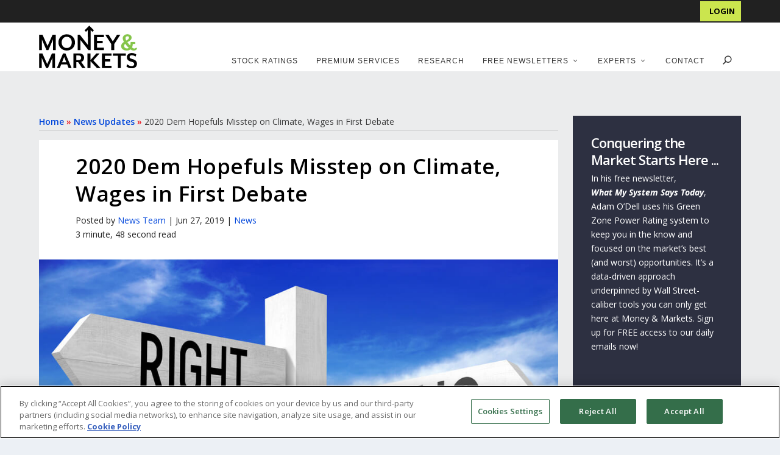

--- FILE ---
content_type: text/css; charset=utf-8
request_url: https://moneyandmarkets.com/wp-content/plugins/bh_extras/css/bh-extras.css?date=2020-01-31-000&ver=1684286399
body_size: 4384
content:
.bh-sua-cta-button-wrapper-container {
	width: 50%;
	float: left;
	padding-bottom: 23px;
}
.bh-sua-cta-button-wrapper-indiv {
	width: 50%;
	float: left;
}
.bh-sua-cta-button {
	width: 100%;
}
.bh-sua-cta-desc {
	margin-bottom: 15px;
}
#bh-sua .bh-sua-cta-input-action {
	background-color: #ff6600;
	color: white;
}
.bh-sua-cta-input-action-email {
	width: 70%;
	float: left;
}
#bh-sua-cta-input-action-email {
	margin-bottom: 23px;
}
.bh-sua-cta-input-action {
	width: 29%;
	float: right;
}
#bh-sua-cta-input-action {
	margin-bottom: 23px;
}
#bh-sua-cta-error {
	margin-bottom: 23px;
}
.bh-sua-cta-error {
	border: 1px solid red;
	color: red;
	padding: 10px;
	text-align: center;
	float: left;
	width: 100%;
	margin-top: 15px;
}
.bh-sua-cta-thank-you {
	text-align: center;
	margin-bottom: 23px;
}
#bh-register .bh-register-form {
	width: 100%;
	margin-bottom: 15px;
}
#bh-register-action {
	background-color: #113752;
	float: right;
	color: white;
}
#bh-register-error {
	width: 100%;
	border: 1px solid red;
	padding: 15px;
	display: none;
	color: red;
	margin-bottom: 10px;
}
/* WATCH LIST */
.bh-watchlist-create-info {
	background-image: url("../assets/method-01-bg-left.png");
  background-size: cover;
  padding: 20px;
  min-height: 175px;
}
.bh-watchlist-create-cta {
	background-image: url("../assets/method-01-bg-right.png");
  background-size: cover;
  padding: 20px;
  min-height: 175px;
}
.bh-watchlist-container {
	display:flex;
}
.et_pb_extra_column_sidebar .bh-watchlist-create-info .bh-watchlist-sub-header {
	margin: 0px;
}
.et_pb_extra_column_sidebar .bh-watchlist-create-info {
	width: 100%;
}
.et_pb_extra_column_sidebar .bh-watchlist-create-cta {
	width: 100%;
}
.et_pb_extra_column_sidebar .bh-watchlist-container {
	flex-wrap: wrap;
}
.bh-watchlist-wrapper {
	padding: 10px;
	overflow-y: auto;
	overflow-x: hidden;
	max-height: 300px;
	position: relative;
}
.bh-watchlist-header {
	text-align: center;
	color: #fff;
	font-size: 24px;
}
.bh-watchlist-sub-header {
	text-align: center;
	color: #fff;
	font-size: 18px;
	line-height: 24px;
}
.bh-watchlist-action {
	color: #fff;
	text-align: center;
	margin-top: 35px;
}
.bh-watchlist-login {
	color: #000 !important;
}
.bh-watchlist-action button {
	background-color: #CCCCCC;
	color: #000 !important;
	display: block;
	margin: 0 auto;
	margin-bottom: 12.5px;
}
.bh-watchlist-action button:hover {
	background: #45a049;
}
.bh-watchlist-sidebar .bh-watchlist-action button {
	width: 100%;
}
.bh-watchlist-action span {
	text-decoration: underline;
	cursor: pointer;
}
.bh-watchlist-symbol-company-label {
	font-size: 12px;
	background: #205d34;
	padding: 0 8px;
	color: #fff;
	display: inline-block;
	font-weight: 600;
}
.bh-watchlist-sidebar .bh-watchlist-symbol-name-label {
	font-size: 15px;
}
.bh-watchlist-symbol-name-label {
	font-weight: 700;
	font-size: 20px;
	line-height: 1.3em;
	float: left;
	margin-right: 20px;
}
.bh-watchlist-symbol {
	padding: 10px;
	background: #fff;
	border: 1px solid #205d34;
	cursor: pointer;
	display: flex;
	flex-wrap: wrap;
	overflow-x: hidden;
	margin-bottom: 7px;
}
.bh-watchlist-symbol-action-link {
	cursor: pointer;
}
.bh-watchlist-symbol-name {
	width: 55%;
}
.bh-watchlist-symbol-data-value > .last-price {
	font-size: 22px;
}
.bh-watchlist-symbol-info-stats-negative {
	color: red;
}
.bh-watchlist-symbol-info-stats-negative::after {
	content: '';
	display: block;
	width: 0;
	height: 0;
	border-left: 7px solid transparent;
	border-right: 7px solid transparent;
	border-bottom: 13px solid green;
	position: absolute;
	top: 50%;
	right: 0;
	transform: translateY(-50%);
	border-top: 13px solid red;
	border-bottom: none;
}
.bh-watchlist-symbol-data-value .percent-change:after,
.bh-watchlist-symbol-data-value .change:after {
	display: none;
}
.bh-watchlist-symbol-info-stats-positive {
	color: green;
}
.bh-watchlist-symbol-info-stats-positive::after {
	content: '';
	display: block;
	width: 0;
	height: 0;
	border-left: 7px solid transparent;
	border-right: 7px solid transparent;
	border-bottom: 13px solid green;
	position: absolute;
	top: 50%;
	right: 0;
	transform: translateY(-50%);
}
.bh-watchlist-modal-symbol .close-modal {
	width: 45px;
	height: 45px;
	top: 15px;
	right: 15px;
}
.bh-modal-watchlist-row {
	display: flex;
}
.bh-modal-watchlist-col-search {
	flex: 75%;
}
.bh-modal-watchlist-col-search input {
	width: 99%;
	background: none;
	border-bottom: 1px solid #c0c1c6;
	padding-left: 0px;
	font-size: 24px;
}
.bh-modal-watchlist-col-action {
	flex: 25%;
}
.bh-modal-watchlist-col-action button {
	font-size: 24px;
	margin-left: 5%;
	width: 95%;
	background-color: #197337;
	color: white;
	border-radius: 0px;
}
#bh-search-header-label {
	margin-top: 50px;
	font-size: 14px;
}
.bh-modal-watchlist-subheader-label {
	font-size: 18px;
	color: #197337;
	margin-top: 10px;
	margin-bottom: 10px;
}
.bh-modal-watchlist-content {
	overflow-y: auto;
	overflow-x: hidden;
	height: 80vh;
	margin-top: 5px;
}
.bh-modal-watchlist {
	display: flex;
	padding: 5px;
	border-bottom: 1px solid rgba(0, 0, 0, .1);
	cursor: pointer;
}
.bh-modal-watchlist-wrapper {
	cursor: pointer;
}
.bh-modal-watchlist-name {
	flex: 65%;
}
.bh-modal-watchlist-info {
	flex: 35%;
	text-align: right;
	padding-right: 10px;
}
.bh-modal-watchlist-info-price {
	font-weight: 700;
	font-size: 17px;
}
.bh-modal-watchlist-symbols > .ui-autocomplete {
	position: inherit!important;
	top: inherit!important;
	left: inherit!important;
	display: block!important;
	width: 100%!important;
	border: 0px!important;
}
.bh-modal-watchlist-info-stats-negative {
	color: red;
}
.bh-modal-watchlist-info-stats-positive {
	color: green;
}
@media (min-width: 320px) {
	/* smartphones, portrait iPhone, portrait 480x320 phones (Android) */
	.bh-view-watchlist {
		float: right;
	}
	.bh-watchlist-add {
		width: 100%;
	}
	.bh-watchlist-create-info {
		width:100%;
	}
	.bh-watchlist-create-cta {
		width:100%;
	}
	.bh-watchlist-container {
		flex-wrap: wrap;
	}
	.bh-watchlist-create-info .bh-watchlist-sub-header {
		margin-left: 0px;
		margin-right: 0px;
	}
	.bh-modal-watchlist {
		flex-flow: wrap;
	}
	.bh-modal-watchlist-symbols .bh-modal-watchlist {
		margin: 8px 0;
		padding: 8px;
	}
	.bh-modal-watchlist-info-stats {
		font-size: 12px;
	}
	.bh-modal-watchlist-symbols .bh-modal-watchlist-info-price {
		font-weight: 500;
		font-size: 14px;
		line-height: 1.3em;
	}
	.bh-modal-watchlist-name-label {
		font-weight: 500;
		font-size: 14px;
		line-height: 1.3em;
	}
	input.bh-watchlist-search-symbol {
		font-size: 27px;
	}
	.bh-modal-watchlist-col-action button {
		font-size: 15px;
	}
	.bh-watchlist-modal-symbol {
		height: 100%;
		padding: 16px;
		border-radius: 0;
		max-width: 100%;
		overflow: hidden;
	}
	.bh-rating-symbol .symbols {
		width: 450px!important;
	}
	.bh-rating-symbol-score-body-left {
		width: 100%;
	}
	.bh-rating-symbol-score-body-right {
		width: 100%;
	}
	.bh-rating-symbol-score-body-right-container-section {
		width: 100%;
	}
	.bh-rating-symbol-score-header-left {
		width: 100%;
	}
	.bh-rating-symbol-score-header-right {
		width: 100%;
	}
	.bh-watchlist-add-wrapper {
		text-align: center;
		margin: 8px;
	}
	.bh-watchlist-symbol-data-vertical.ui-sortable {
		margin: 0 8px;
	}
	.bh-watchlist-action button {
		width: 100%;
	}
	.modal.bh-watchlist-modal-symbol a.close-modal {
		width: 32px;
		height: 32px;
		top: 16px;
		right: 8px;
	}
	.bh-modal-watchlist-row {
		flex-flow: column;
	}
	.bh-modal-watchlist-col-search {
		flex: 100%;
		max-width: 90%;
	}
	.bh-modal-watchlist-col-action {
		flex: 100%;
	}
	.bh-modal-watchlist-col-action button {
		margin: 16px 0 0 0;
		width: 100%;
		padding: 8px;
	}
	.bh-watchlist-add-prompt {
		background: #205d34 !important;
		color: #fff !important;
		width: 100%;
		bottom: 0;
		font-size: 12px!important;
		line-height: 12px!important;
		border-radius: 0!important;
		margin: 8px 0 0 0;
		order: 3;
	}
	#bh-register {
		width: 100%;
		margin: 0 auto;
	}
}
@media (min-width: 480px) {
	/* smartphones, Android phones, landscape iPhone */
	.bh-view-watchlist {
		float: right;
	}
	.bh-watchlist-add {
		width: 100%;
	}
	.bh-watchlist-create-info {
		width:100%;
	}
	.bh-watchlist-create-cta {
		width:100%;
	}
	.bh-watchlist-container {
		flex-wrap: wrap;
	}
	.bh-watchlist-create-info .bh-watchlist-sub-header {
		margin-left: 0px;
		margin-right: 0px;
	}
	.bh-modal-watchlist-symbols .bh-modal-watchlist {
		margin: 5px 0 5px 0;
		padding: 10px 15px 35px 15px;
	}
	.bh-modal-watchlist-info-stats {
		font-size: 12px;
	}
	.bh-modal-watchlist-symbols .bh-modal-watchlist-info-price {
		font-weight: 500;
		font-size: 22px;
	}
	.bh-modal-watchlist-name-label {
		font-weight: 700;
		font-size: 18px;
	}
	input.bh-watchlist-search-symbol {
		font-size: 27px;
	}
	.bh-modal-watchlist-col-action button {
		font-size: 15px;
	}
	.bh-watchlist-modal-symbol {
		max-width: 100%;
		height: 75%;
		width: auto;
		border-radius: 0px;
		padding-left: 20px;
		padding-right: 20px;
	}
	.bh-rating-symbol .symbols {
		width: 450px!important;
	}
	.bh-rating-symbol-score-body-left {
		width: 100%;
	}
	.bh-rating-symbol-score-body-right {
		width: 100%;
	}
	.bh-rating-symbol-score-body-right-container-section {
		width: 100%;
	}
	.bh-rating-symbol-score-header-left {
		width: 100%;
	}
	.bh-rating-symbol-score-header-right {
		width: 100%;
	}
	.bh-watchlist-add-wrapper {
		margin: 0 0 5px 0;
		text-align: right;
	}
	.bh-watchlist-symbol-data-vertical {
		margin: 0;
	}
	.bh-watchlist-action button {
		width: 50%
	}
	.bh-watchlist-add-prompt {
		background: #205d34 !important;
		color: #fff !important;
		bottom: 0;
		font-size: 12px!important;
		line-height: 12px!important;
	}
}
@media (min-width: 600px) {
	/* portrait tablets, portrait iPad, e-readers (Nook/Kindle), landscape 800x480 phones (Android) */
	.bh-view-watchlist {
		float: right;
	}
	.bh-watchlist-add {
		width: 100%;
	}
	.bh-watchlist-create-info {
		width:55%;
	}
	.bh-watchlist-create-cta {
		width:45%;
	}
	.bh-watchlist-create-info .bh-watchlist-sub-header {
		margin-left: 10px;
		margin-right: 10px;
	}
	.bh-modal-watchlist-symbols .bh-modal-watchlist {
		margin: 10px 0 10px 0;
		padding: 15px 20px;
	}
	.bh-modal-watchlist-info-stats {
		font-size: 14px;
	}
	.bh-modal-watchlist-symbols .bh-modal-watchlist-info-price {
		font-weight: 500;
		font-size: 25px;
	}
	.bh-modal-watchlist-name-label {
		font-weight: 700;
		font-size: 23px;
	}
	input.bh-watchlist-search-symbol {
		font-size: 32px;
	}
	.bh-modal-watchlist-col-action button {
		font-size: 19px;
	}
	.bh-rating-symbol .symbols {
		width: 700px!important;
	}
	.bh-rating-symbol-score-body-left {
		width: 30%;
	}
	.bh-rating-symbol-score-body-right {
		width: 70%;
	}
	.bh-rating-symbol-score-body-right-container-section {
		width: 30%;
	}
	.bh-rating-symbol-score-header-left {
		width: 30%;
	}
	.bh-rating-symbol-score-header-right {
		width: 70%;
	}
}
@media (min-width: 801px) {
	/* tablet, landscape iPad, lo-res laptops ands desktops */
	.bh-view-watchlist {
		float: left;
	}
	.bh-watchlist-add {
		width: inherit;
	}
	.bh-watchlist-create-info {
		width:55%;
	}
	.bh-watchlist-create-cta {
		width:45%;
	}
	.bh-watchlist-create-info .bh-watchlist-sub-header {
		margin-left: 10px;
		margin-right: 10px;
	}
	.bh-modal-watchlist-symbols .bh-modal-watchlist {
		margin: 10px 0 10px 0;
		padding: 15px 20px;
	}
	.bh-modal-watchlist-info-stats {
		font-size: 14px;
	}
	.bh-modal-watchlist-symbols .bh-modal-watchlist-info-price {
		font-weight: 500;
		font-size: 25px;
	}
	.bh-modal-watchlist-name-label {
		font-weight: 700;
		font-size: 23px;
	}
	input.bh-watchlist-search-symbol {
		font-size: 32px;
	}
	.bh-modal-watchlist-col-action button {
		font-size: 19px;
	}
	.bh-rating-symbol .symbols {
		width: 700px!important;
	}
	.bh-rating-symbol-score-body-left {
		width: 30%;
	}
	.bh-rating-symbol-score-body-right {
		width: 70%;
	}
	.bh-rating-symbol-score-body-right-container-section {
		width: 30%;
	}
	.bh-rating-symbol-score-header-left {
		width: 30%;
	}
	.bh-rating-symbol-score-header-right {
		width: 70%;
	}
}
@media (min-width: 1025px) {
	/* big landscape tablets, laptops, and desktops */
	.bh-view-watchlist {
		float: left;
	}
	.bh-watchlist-add {
		width: inherit;
	}
	.bh-watchlist-create-info {
		width:55%;
	}
	.bh-watchlist-create-cta {
		width:45%;
	}
	.bh-watchlist-create-info .bh-watchlist-sub-header {
		margin-left: 10px;
		margin-right: 10px;
	}
	.bh-modal-watchlist-symbols .bh-modal-watchlist {
		margin: 10px 0 10px 0;
		padding: 15px 20px;
	}
	.bh-modal-watchlist-info-stats {
		font-size: 14px;
	}
	.bh-modal-watchlist-symbols .bh-modal-watchlist-info-price {
		font-weight: 500;
		font-size: 25px;
	}
	.bh-modal-watchlist-name-label {
		font-weight: 700;
		font-size: 23px;
	}
	input.bh-watchlist-search-symbol {
		font-size: 32px;
	}
	.bh-modal-watchlist-col-action button {
		font-size: 19px;
	}
	.bh-rating-symbol .symbols {
		width: 700px!important;
	}
	.bh-rating-symbol-score-body-left {
		width: 30%;
	}
	.bh-rating-symbol-score-body-right {
		width: 70%;
	}
	.bh-rating-symbol-score-body-right-container-section {
		width: 30%;
	}
	.bh-rating-symbol-score-header-left {
		width: 30%;
	}
	.bh-rating-symbol-score-header-right {
		width: 70%;
	}
}
@media (min-width: 1281px) {
	/* hi-res laptops and desktops */
	.bh-view-watchlist {
		float: left;
	}
	.bh-watchlist-add {
		width: inherit;
	}
	.bh-watchlist-create-info {
		width:55%;
	}
	.bh-watchlist-create-cta {
		width:45%;
	}
	.bh-watchlist-create-info .bh-watchlist-sub-header {
		margin-left: 10px;
		margin-right: 10px;
	}
	.bh-modal-watchlist-symbols .bh-modal-watchlist {
		margin: 10px 0 10px 0;
		padding: 15px 20px;
	}
	.bh-modal-watchlist-info-stats {
		font-size: 14px;
	}
	.bh-modal-watchlist-symbols .bh-modal-watchlist-info-price {
		font-weight: 500;
		font-size: 25px;
	}
	.bh-modal-watchlist-name-label {
		font-weight: 700;
		font-size: 23px;
	}
	input.bh-watchlist-search-symbol {
		font-size: 32px;
	}
	.bh-modal-watchlist-col-action button {
		font-size: 19px;
	}
	.bh-rating-symbol .symbols {
		width: 700px!important;
	}
	.bh-rating-symbol-score-body-left {
		width: 30%;
	}
	.bh-rating-symbol-score-body-right {
		width: 70%;
	}
	.bh-rating-symbol-score-body-right-container-section {
		width: 30%;
	}
	.bh-rating-symbol-score-header-left {
		width: 30%;
	}
	.bh-rating-symbol-score-header-right {
		width: 70%;
	}
}
.bh-lds-dual-ring {
	display: block;
	margin: auto;
	width: 40px;
	height: 40px;
}
.bh-lds-dual-ring:after {
	content: " ";
	display: block;
	width: 32px;
	height: 32px;
	margin: 4px;
	border-radius: 50%;
	border: 6px solid #197337;
	border-color: #197337 transparent #197337 transparent;
	animation: bh-lds-dual-ring 1.2s linear infinite;
}
@keyframes bh-lds-dual-ring {
	0% {
		transform: rotate(0deg);
	}
	100% {
		transform: rotate(360deg);
	}
}
.bh-watchlist-modal-symbol > .bh-modal-header {
	border-bottom: 0px;
}
.bh-watchlist-modal-symbol.modal {
	background: rgba(255, 255, 255, 0.9);
	font-family: "Open Sans", sans-serif;
}
.bh-modal-watchlist-col-search {
	flex: 85%;
}
.bh-modal-watchlist-col-action {
	flex: 20%;
}
input#site-search-symbol {
	border-bottom: 2px solid #197337;
	border-radius: 0;
	width: 100%;
	padding: 0 0 5px 0;
	font-size: 42px;
	font-weight: 700;
	color: rgba(0, 0, 0, .5);
}
input#site-search-symbol::-webkit-input-placeholder {
	/* Chrome/Opera/Safari */
	color: rgba(0, 0, 0, 0.2);
	text-transform: none;
}
input#site-search-symbol::-moz-placeholder {
	/* Firefox 19+ */
	color: rgba(0, 0, 0, 0.2);
	text-transform: none;
}
input#site-search-symbol:-ms-input-placeholder {
	/* IE 10+ */
	color: rgba(0, 0, 0, 0.1);
	text-transform: none;
}
input#site-search-symbol:-moz-placeholder {
	/* Firefox 18- */
	color: rgba(0, 0, 0, 0.1);
	text-transform: none;
}
input.bh-watchlist-search-symbol {
	border-bottom: 2px solid #197337;
	border-radius: 0;
	width: 100%;
	padding: 0 0 5px 0;
	font-weight: 700;
	color: rgba(0, 0, 0, .5);
}
input.bh-watchlist-search-symbol::-webkit-input-placeholder {
	/* Chrome/Opera/Safari */
	color: rgba(0, 0, 0, 0.2);
	text-transform: none;
}
input.bh-watchlist-search-symbol::-moz-placeholder {
	/* Firefox 19+ */
	color: rgba(0, 0, 0, 0.2);
	text-transform: none;
}
input.bh-watchlist-search-symbol:-ms-input-placeholder {
	/* IE 10+ */
	color: rgba(0, 0, 0, 0.1);
	text-transform: none;
}
input.bh-watchlist-search-symbol:-moz-placeholder {
	/* Firefox 18- */
	color: rgba(0, 0, 0, 0.1);
	text-transform: none;
}
.bh-modal-watchlist-col-action button {
	font-weight: 500;
	height: 100%;
	background: transparent;
	border: 2px solid #197337;
	color: #197337;
}
.bh-modal-watchlist-col-action button:hover {
	background-color: #197337;
	color: #fff;
}
/* .bh-modal-watchlist-content {
    margin-top: 30px;
} */

.bh-modal-watchlist-subheader-label {
	font-size: 20px;
	text-transform: uppercase;
	border-bottom: 2px solid #197337;
	margin: 10px 20px 0 0;
	font-weight: 600;
}
.bh-modal-watchlist-symbols > .ui-autocomplete {
	padding: 0;
}
.bh-modal-watchlist-symbols .bh-modal-watchlist {
	background: rgba(255, 255, 255, 1);
	position: relative;
	border: 1px solid rgba(0, 0, 0, 0.05);
}
.bh-modal-watchlist-symbols .bh-modal-watchlist-name-label {
	font-weight: 500;
}
.bh-modal-watchlist-symbols .bh-modal-watchlist-company-label {
	color: rgba(0, 0, 0, 0.6);
}
.bh-modal-watchlist-symbols,
#bh-modal-watchlist-stories,
#bh-modal-watchlist-stories-partners {
	margin: 20px 0 40px 0;
}
.bh-modal-watchlist-symbols .bh-modal-watchlist-info-stats-positive:after,
.bh-modal-watchlist-symbols .bh-modal-watchlist-info-stats-negative:after {
	content: '';
	display: block;
	width: 0;
	height: 0;
	border-left: 7px solid transparent;
	border-right: 7px solid transparent;
	border-bottom: 13px solid green;
	position: absolute;
	top: 50%;
	right: 0;
	transform: translateY(-50%);
}
.bh-modal-watchlist-symbols .bh-modal-watchlist-info {
	position: relative;
}
.bh-modal-watchlist-symbols .bh-modal-watchlist-info-price,
.bh-modal-watchlist-symbols .bh-modal-watchlist-info-stats {
	padding-right: 10px;
}
.bh-modal-watchlist-symbols .bh-modal-watchlist-info-stats-negative:after {
	border-top: 13px solid red;
	border-bottom: none;
}
.bh-modal-watchlist-symbols .bh-modal-watchlist-wrapper {
	margin: 10px 20px 10px 0;
	border-radius: 10px;
	padding: 15px 20px;
	background: rgba(255, 255, 255, 1);
}
/* not sure what this element is */

.ui-helper-hidden-accessible {
	display: none;
}
.bh-watchlist-symbol-first {
	text-align: center;
	padding: 25px;
	cursor: pointer;
	background: #2d3041;
	color: #fff;
	font-size: 20px;
	line-height: 28px;
}
.bh-watchlist-symbol-first span {
	text-decoration: underline;
}
.bh-watchlist-symbol-info-graph-wrapper .symbols.long {} .bh-watchlist-symbol-info-graph-container {
	width: 100%;
}
.bh-watchlist-symbol-arrow-container {
	position: relative;
}
.bh-watchlist-symbol-action-overlay-container {
	position: absolute;
	right: 1px;
	margin-top: -10px;
}
.bh-watchlist-symbol-action-overlay {
	background-color: #c9d1c9;
	padding: 3px;
	font-size: 13px;
	line-height: 18px;
	width: 100%;
	display: none;
}
.bh-watchlist-symbol-info-graph {
	display: none;
}
.bh-watchlist-symbol-remove {
	cursor: pointer;
	color: white;
	border: 1px solid #AEAEAE;
	border-radius: 30px;
	background: #605F61;
	font-size: 17px;
	font-weight: bold;
	display: inline-block;
	line-height: 0px;
	padding: 9px 3px;
	float: right;
}
.bh-watchlist-symbol-remove:before {
	content: "×";
}
input.bh-watchlist-search-symbol:focus {
	background-color: transparent;
}
.bh-rating-symbol .symbols {
	margin-top: 25px;
	margin-left: auto;
	margin-right: auto;
	padding-bottom: 25px;
}
.bh-watchlist-sidebar .chart-container {
	float: none !important;
}
.bh-rating-symbol .symbols .chart-container {
	margin-right: 20px;
}
.bh-rating-symbol .symbols .data {
	width: 420px!important;
}
.bh-rating-symbol .symbols .data .left {
	width: 95px!important;
}
.bh-rating-symbol .symbols li {
	height: 20px!important;
	width: 420px!important;
}
.bh-rating-symbol-score-header {
	display: flex;
	flex-wrap: wrap;
	padding-top: 25px;
	padding-bottom: 25px;
}
.bh-rating-symbol-score-body {
	display: flex;
	flex-wrap: wrap;
}
.bh-rating-symbol-score-header-left {
	text-align: center;
	color: green;
	font-size: 33px;
	font-weight: bold;
}
.bh-rating-symbol-score-body-left {
	text-align: center;
}
.bh-rating-symbol-score-body-right {
	text-align: center;
}
.bh-rating-symbol-score-body-right-container {
	display: flex;
	flex-wrap: wrap;
}
.bh-rating-symbol-cat-icon {
	height: 65px;
	width: auto;
}
#content-area .bh-rating-symbol .bh-rating-symbol-title {
	font-size: 35px;
	font-weight: bold;
}
#content-area .bh-rating-symbol-price {
	font-size: 28px;
	padding-bottom: 0px;
	font-weight: bold;
	margin-top: 10px;
}
#content-area .bh-rating-symbol-price-span {
	font-size: 22px;
}
.bh-rating-symbol-cat-title {
	font-weight: bold;
	margin-bottom: 10px;
}
.bh-rating-symbol-cat-score {
	font-size: 38px;
	font-weight: bold;
	margin-top: 10px;
	margin-bottom: 10px;
}
.bh-rating-symbol-score-container {
	background-color: #D8D8D8;
	padding-bottom: 20px;
}
.bh-rating-symbol-date {
	font-size: 15px;
}
.bh-rating-symbol-cta {
	padding-top: 15px;
	padding-bottom: 15px;
	padding-left: 15%;
	padding-right: 15%;
	text-align: let;
	background-color: #1C3165;
	line-height: 18px;
	color: white;
}
.bh-rating-symbol-cta-action {
	color: white!important;
	background-image: linear-gradient(to right, #DC4A40, #E28431)!important;
	border-radius: 20px!important;
	margin-top: 10px;
	margin-bottom: 10px;
}
.bh-rating-symbol-score-header-emphasis {
	font-weight: bold;
}
.bh-rating-symbol-cta-title {
	font-weight: bold;
}
.bh-rating-symbol-cta-action-wrapper {
	text-align: center;
}
.bh-rating-symbol {
	border: 1px solid #D8D8D8;
}
.bh-rating-symbol-header {
	padding: 10px;
}
.bh-rating-symbol-add-to-watchlist {
	text-align: center;
	margin-bottom: 25px;
}
.bh-watchlist-symbol:last-child {
	margin-bottom: 0px;
}
.bh-watchlist-sidebar {
	margin-top: 10px;
}
button.bh-watchlist-add {
	background: #205d34 !important;
	color: #fff !important;
	padding: 6px 10px;
	line-height: 26px;
	border-radius: 0;
}
.bh-rating-symbol-add-to-watchlist-action {
	border: 1px solid #205d34 !important;
	color: #fff!important;
	border-radius: 20px!important;
	background-color: white!important;
}
/* PLUGIN */

/* ********************************************************* */

.ui-sortable {
	margin: 0;
	padding: 0;
}
.ui-sortable > div {
	cursor: move;
	cursor: grab;
	cusrosr: -moz-grab;
	cursor: -webkit-grab;
}
.ui-sortable > div:active {
	cursor: grabbing;
	cusrosr: -moz-grabbing;
	cursor: -webkit-grabbing;
}
/* START */

/* The date period button. today, 5d, 1m ... */

#symbols-cfcd208495d565ef66e7dff9f98764da .period {
	float: left;
	margin: 15px 0px 15px;
}
.period span {
	background-color: #aed589 !important;
}
.period span.active {
	background-color: #456626;
	color: #ffffff;
}
/* The date period button. today, 5d, 1m ... */

/* END */

/* Date above the graph: Apr 28 12:06 PM */

#symbols-cfcd208495d565ef66e7dff9f98764da .date {
	float: left;
	font-weight: normal;
	padding-right: 13px;
}
/* START */

/* Data inside the table and chart */

#symbols-cfcd208495d565ef66e7dff9f98764da .header {
	display: none;
}
#symbols-cfcd208495d565ef66e7dff9f98764da ul li div.left,
#symbols-cfcd208495d565ef66e7dff9f98764da ul li div.right {
	font-size: 12px;
}
.bh-watchlist-sidebar #symbols-cfcd208495d565ef66e7dff9f98764da ul li div.left,
.bh-watchlist-sidebar #symbols-cfcd208495d565ef66e7dff9f98764da ul li div.right {
	font-size: 80%;
}
#symbols-cfcd208495d565ef66e7dff9f98764da.long li {
	width: 500px !important;
	height: 25px !important;
}
.bh-watchlist-sidebar #symbols-cfcd208495d565ef66e7dff9f98764da.long li {
	width: 350px !important;
}
/* Data inside the table and chart */

/* END */

/* ********************************************************* */

.bh-watchlist-symbol-data {
	display: flex;
	width: 100%;
	padding: 5px 0;
	margin: 8px 0 0 0;
}
.bh-watchlist-symbol-data-wrapper-col {
	display: flex;
	width: 100%;
  background: #F6F5F0;
}
.bh-watchlist-symbol-data-col {
	width: 100%;
}
.bh-watchlist-symbol-data-title-center {
	text-align: center;
}
.bh-watchlist-symbol-data-title-right {
	text-align: right;
}
.bh-watchlist-symbol-data-wrapper-col-left {
	padding: 10px;
	padding-bottom: 5px;
	padding-top: 5px;
	margin-right: 5px;
}
.bh-watchlist-symbol-data-wrapper-col-middle {
	margin-right: 5px;
	margin-left: 5px;
	padding: 10px;
	padding-bottom: 5px;
	padding-top: 5px;
}
.bh-watchlist-symbol-data-wrapper-col-right {
	padding: 10px;
	padding-bottom: 5px;
	padding-top: 5px;
	margin-left: 5px;
}
.bh-watchlist-symbol-data-title {
	font-size: 11px;
	line-height: 18px;
}
.bh-watchlist-symbol-data-value {
	font-size: 14px;
	font-weight: bold;
}
.bh-watchlist-symbol-data-graph {
	width: 100%;
	background-color: #c0c1c6;
	font-size: 14px;
	font-weight: bold;
}
.bh-watchlist-symbol-data-graph-low {
	margin-right: 1px;
	padding: 0 0 0 8px;
}
.bh-watchlist-symbol-data-graph-high {
	margin-left: 1px;
	text-align: right;
	padding: 0 8px 0 0;
}
.bh-watchlist-symbol-data-graph-low-hatch {
	width: 1px;
	background: white;
	margin-right: 50%;
	height: 23px;
	float: right;
}
.bh-watchlist-sidebar .bh-watchlist-symbol-data-graph-low-hatch,
.bh-watchlist-sidebar .bh-watchlist-symbol-data-graph-high-hatch,
.bh-watchlist-sidebar .bh-watchlist-symbol-data-vertical .bh-watchlist-symbol-data-graph-indicator {
	height: 18px;
}
.bh-watchlist-sidebar button.bh-watchlist-add {
	width:100%;
}
.bh-watchlist-sidebar .bh-watchlist-wrapper {
	width:100%;
	margin:0px!important;
}
.bh-watchlist-sidebar .bh-view-watchlist {
	float:right;
}
.bh-watchlist-symbol-data-graph-high-hatch {
	width: 1px;
	background: white;
	margin-left: 50%;
	height: 23px;
	float: left;
}
.bh-watchlist-symbol-data-graph-indicator {
	position: absolute;
	height: 23px;
	width: 5px;
	background-color: rgba(0, 100, 0, 0.7);
	display: inline-block;
	margin-top: 18px;
}
.bh-watchlist-symbol-data-vertical .bh-watchlist-symbol {
	padding: 8px;
}
.bh-watchlist-symbol-data-vertical .bh-watchlist-symbol-data {
	flex-wrap: wrap;
}
.bh-watchlist-symbol-data-vertical .bh-watchlist-symbol-data-wrapper-col {
	border: 0px;
	margin-bottom: 5px;
	padding: 0 8px;
	height: 50px;
	margin-left: 5px;
	margin-right: 5px;
}
.bh-watchlist-symbol-data-vertical .bh-watchlist-symbol-action-overlay-container {
	right: 1px;
}
.bh-register-nav-login {
	color: #205d34!important;
	text-decoration: underline;
	font-weight: bold;
}
.bh-view-watchlist {
	margin-top: 12pt;
	color: #205d34!important;
	text-decoration: underline;
}
.bh-rating-list {
	font-family: arial, sans-serif;
	border-collapse: collapse;
	width: 100%;
	color: #0D0D0D;
	text-align: center;
}
.bh-rating-list td, th {
	border: 1px solid #C3C3C3;
	text-align: left;
	padding: 8px;
}
.bh-rating-list tr:nth-child(even) {
	background-color: #F6F5F0;
}
.bh-rating-list th {
	color: #205d34;
	text-decoration: underline;
	font-weight: bold;
}
.bh-rating-list td {
	text-align: center;
}
.bh-rating-list th {
	text-align: center;
}
.bh-rating-list tr {
	cursor: pointer;
}
.bh-rating-list-blowout {
	background-color: #F9F7EC!important;
	padding:0px;
}
.bh-rating-list-blowout-wrapper {
	display:flex;
}
.bh-rating-list-blowout-wrapper > div {
	text-decoration: none;
	text-align: left;
	padding-left:1%;
}
.bh-rating-list-blowout-wrapper-info {
	display:flex;
	width: 100%;
	padding-left:5pt;
}
.bh-rating-list-blowout-wrapper-info-nested {
	display:flex;
	width: 100%;
	padding-left:5pt;
}
.bh-rating-list-blowout-wrapper-info > div {
	width:50%;
}
.bh-rating-list-blowout-wrapper-info-nested > div {
	width:50%;
}
.bh-watchlist-symbol-data-wrapper-col .bh-rating-score-breakdown-wrapper-graphic {
	width: 100%;
}
.bh-watchlist-symbol-data-wrapper-col .bh-stock-rating-block {
	height:16px;
}
.bh-watchlist-symbol-data-wrapper-col .bh-stock-rating-bubble-wrapper {
	margin-top: 0px;
	margin-bottom: -26px;
}
.bh-rating-list-blowout-wrapper .bh-rating-score-breakdown-desc {
	width:35%;
}
.bh-rating-list-blowout .bh-rating-score-breakdown-item {
  margin-top: 5px;
}
.bh-watchlist-symbol-data-title.bh-watchlist-symbol-data-title-right {
	white-space: nowrap;
  overflow: hidden;
  text-overflow: ellipsis;
}
.bh-watchlist-sidebar .bh-stock-rating-bubble-no-carrot	{
	padding-top: 4px;
}

/* Restricted Content HTML BEGIN */
#mam-restricted-content {
	text-align: center;
}

#mam-restricted-content > h3 {
    text-transform: uppercase;
    font-size: 16px;
    font-weight: bold;
    letter-spacing: 1px;
}

#mam-restricted-content a {
    background: #205d34 !important;
    color: #fff !important;
    padding: 6px 10px;
    line-height: 26px;
    border-radius: 0;
    font-weight: bold;
    width: 100%;
    display: inline-block;
    max-width: 320px;
	margin-bottom: 10px;
}

.mam-restricted-content-fade-out-container {
	-webkit-mask-image: linear-gradient(to bottom, black 0%, transparent 100%);
	mask-image: linear-gradient(to bottom, black 0%, transparent 100%);
}
/* Restricted Content HTML END */

/* Columns BEGIN */
.flex-grid {
	display: flex;
	width:100%;
}

.col {
	flex-basis: 98%;
	margin-right: 1%;
}

.flex-grid .col:last-child {
	margin-right: 0;
}

@media (max-width: 800px) {
	.flex-grid {
	  display: block;
	}

	.col {
		margin-right: 0;
		margin-bottom: 30px;
	}
}
/* Columns END */


--- FILE ---
content_type: text/javascript; charset=utf-8
request_url: https://moneyandmarkets.com/wp-content/plugins/bh_magic_link/js/bh-magic-link.js?date=2020-01-27-000&ver=1586913716%27%20defer=%27defer
body_size: 1178
content:
jQuery(document).ready(function($){
  if(bhMagicLinkGetParameterByName('token') !== null) {
    $.get(bhMagicLink.url + '?action=bh_verify_magic_link&token='+bhMagicLinkGetParameterByName('token'), function(res) {
      if(res.success) {
        var redirect_to = '/';

        if(bhMagicLinkGetParameterByName('password_reset') !== null) {
          redirect_to = '/customer-self-service/#css-account-landing';
          localStorage.setItem("pwd", res.password);
        } else if (bhMagicLinkGetParameterByName('redirect_to') !== null) {
          redirect_to = bhMagicLinkGetParameterByName('redirect_to');
        }

        bhMagLinkpost('/wp-login.php', {
          'wp-submit': 'Sign In',
          'redirect_to': redirect_to,
          'log': res.username,
          'pwd': res.password
        });
      }
    });
  }

  if(localStorage.getItem('pwd') !== null && location.pathname == '/customer-self-service/') {
    var pwd = localStorage.getItem('pwd');
    localStorage.removeItem('pwd');

    //https://stackoverflow.com/a/38517525
    function onElementInserted(containerSelector, elementSelector, callback) {
      var onMutationsObserved = function(mutations) {
          mutations.forEach(function(mutation) {
              if (mutation.addedNodes.length) {
                  var elements = $(mutation.addedNodes).find(elementSelector);
                  for (var i = 0, len = elements.length; i < len; i++) {
                      callback(elements[i]);
                  }
              }
          });
      };

      var target = $(containerSelector)[0];
      var config = { childList: true, subtree: true };
      var MutationObserver = window.MutationObserver || window.WebKitMutationObserver;
      var observer = new MutationObserver(onMutationsObserved);
      observer.observe(target, config);
    }

    onElementInserted('body', '.subs_change_password', function(element) {
        $('.subs_change_password').find('a').attr("data-featherlight-close-on-esc", "false");
        $('.subs_change_password').find('a').attr("data-featherlight-close-on-click","false");

        $('.subs_change_password').find('a').trigger('click');

        $('.featherlight').find('.tfs_css_input_section:first').css('visibility', 'hidden');
        $('.featherlight').find('.tfs_css_input_section:first').css('height', '0px');
        $('.featherlight').find('.featherlight-close').hide();
        $('.featherlight').css('cursor', 'inherit');

        $('[name="existingPassword"]').val(pwd);
    });
  }
});

function bhMagicLinkToast(msg) {
  var x = document.getElementById("bh-magic-link-snackbar");
  x.innerHTML = msg;
  x.className = "show";
  setTimeout(function(){ x.className = x.className.replace("show", ""); }, 3000);
}

function bhMagicLinkCopyToClipboard(containerid) {
  var magicLink = document.getElementById("bh-token-url-link");
  magicLink.select();
  document.execCommand("copy");

  bhMagicLinkToast("Copy success!");
}

function bhMagicLinkGetParameterByName(name, url) {
  if (!url) url = window.location.href;
  name = name.replace(/[\[\]]/g, '\\$&');
  var regex = new RegExp('[?&]' + name + '(=([^&#]*)|&|#|$)'),
      results = regex.exec(url);
  if (!results) return null;
  if (!results[2]) return '';
  return decodeURIComponent(results[2].replace(/\+/g, ' '));
}

function bhMagLinkpost(path, params, method='post') {
  var form = document.createElement('form');
  form.method = method;
  form.action = path;

  for (var key in params) {
    if (params.hasOwnProperty(key)) {
      var hiddenField = document.createElement('input');
      hiddenField.type = 'hidden';
      hiddenField.name = key;
      hiddenField.value = params[key];

      form.appendChild(hiddenField);
    }
  }

  document.body.appendChild(form);
  form.submit();
}
